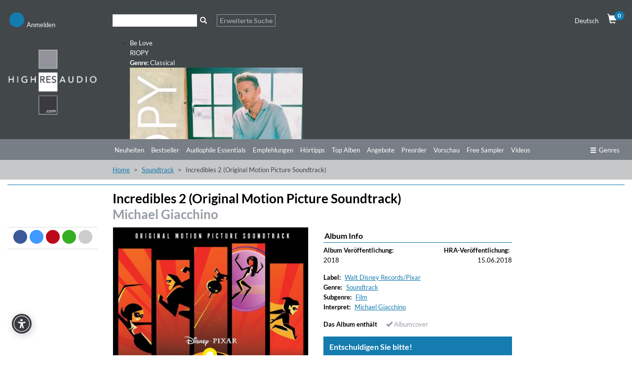

--- FILE ---
content_type: text/html; charset=UTF-8
request_url: https://preview.highresaudio.com/de/album/view/e8n29e/michael-giacchino-incredibles-2-original-motion-picture-soundtrack
body_size: 14853
content:
<!DOCTYPE html>
<html lang="de" itemscope itemtype="http://schema.org/Article">
<head>
<meta charset="UTF-8">
<meta name="viewport" content="width=device-width, initial-scale=1">
<link type="image/png" rel="shortcut icon"		sizes="16x16"	href="https://preview.highresaudio.com/img/favicon/16.png"  />
<link type="image/png" rel="shortcut icon"		sizes="32x32"	href="https://preview.highresaudio.com/img/favicon/32.png"  />
<link type="image/png" rel="apple-touch-icon"	sizes="57x57" 	href="https://preview.highresaudio.com/img/favicon/57.png"/>
<link type="image/png" rel="apple-touch-icon"	sizes="72x72" 	href="https://preview.highresaudio.com/img/favicon/72.png"/>
<link type="image/png" rel="apple-touch-icon"	sizes="114x114" href="https://preview.highresaudio.com/img/favicon/114.png"/>
<link type="image/png" rel="apple-touch-icon"	sizes="144x144" href="https://preview.highresaudio.com/img/favicon/144.png"/>
<link type="image/png" rel="apple-touch-icon"	sizes="76x76" 	href="https://preview.highresaudio.com/img/favicon/76.png"/>
<link type="image/png" rel="apple-touch-icon"	sizes="120x120" href="https://preview.highresaudio.com/img/favicon/120.png"/>
<link type="image/png" rel="apple-touch-icon"	sizes="152x152" href="https://preview.highresaudio.com/img/favicon/152.png"/>
<link type="image/png" rel="image_src"    		href="https://preview.highresaudio.com/img/favicon/152.png" />
<title>&quot;Incredibles 2 (Original Motion Picture Soundtrack)&quot;. Album von Michael Giacchino kaufen oder streamen | HIGHRESAUDIO</title>
<meta name="base" href="http://preview.highresaudio.com">
<meta name="robots" content="index, follow">
<meta name="page-topic" content="Audiophile Music, Highresolution Music">
<meta name="audience" content="Audiophiles, music lovers ">
<meta name="canonical" content="https://preview.highresaudio.com/de/album/view/e8n29e/michael-giacchino-incredibles-2-original-motion-picture-soundtrack">
<meta name="revisit-after" content="5 days">
<meta name="copyright" content="HIGHRESAUDIO UG">
<meta name="geo.region" content="DE-BE">
<meta name="geo.placename" content="Berlin">
<meta name="geo.position" content="52.529065052;13.337234013">
<meta name="ICBM" content="52.529065052, 13.337234013">
<meta property="og:site_name" content="HIGHRESAUDIO">
<meta property="og:country-name" content="Germany">
<meta property="article:publisher" content="https://www.facebook.com/highresaudio">
<meta property="article:author" content="https://www.facebook.com/highresaudio">
<meta name="twitter:site" content="@HIGHRESAUDIO">
<meta name="twitter:creator" content="@HIGHRESAUDIO">
<meta name="twitter:domain" content="https://preview.highresaudio.com">
<meta http-equi="X-FRAME-OPTIONS" content="SAMEORIGIN">
<meta name="description" content="From the Academy Award-winning team that brought you Finding Nemo comes the hilarious action-packed adventure about a family of undercover action heroes who, while trying to live the quiet suburban life, are forced into action to save the world! Directed by acclaimed filmmaker Brad Bird (The Iron Giant). ...
">
<meta property="og:url" content="https://preview.highresaudio.com/de/album/view/e8n29e/michael-giacchino-incredibles-2-original-motion-picture-soundtrack">
<meta name="og:url" content="https://preview.highresaudio.com/de/album/view/e8n29e/michael-giacchino-incredibles-2-original-motion-picture-soundtrack">
<meta property="og:image" content="https://storage.highresaudio.com/2018/06/14/7mcvot-incredible-master.jpg">
<meta name="og:image" content="https://storage.highresaudio.com/2018/06/14/7mcvot-incredible-master.jpg">
<meta property="og:type" content="music.album">
<meta name="og:type" content="music.album">
<meta property="og:title" content="Incredibles 2 (Original Motion Picture Soundtrack)">
<meta name="og:title" content="Incredibles 2 (Original Motion Picture Soundtrack)">
<meta property="og:description" content="From the Academy Award-winning team that brought you Finding Nemo comes the hilarious action-packed adventure about a family of undercover action heroes who, while trying to live the quiet suburban life, are forced into action to save the world! Directed by acclaimed filmmaker Brad Bird (The Iron Giant).">
<meta name="og:description" content="From the Academy Award-winning team that brought you Finding Nemo comes the hilarious action-packed adventure about a family of undercover action heroes who, while trying to live the quiet suburban life, are forced into action to save the world! Directed by acclaimed filmmaker Brad Bird (The Iron Giant).">
<meta name="twitter:card" content="Incredibles 2 (Original Motion Picture Soundtrack)">
<meta name="twitter:title" content="Incredibles 2 (Original Motion Picture Soundtrack)">
<meta name="twitter:description" content="From the Academy Award-winning team that brought you Finding Nemo comes the hilarious action-packed adventure about a family of undercover action heroes who, while trying to live the quiet suburban life,">
<meta name="twitter:image:src" content="https://storage.highresaudio.com/2018/06/14/7mcvot-incredible-master.jpg">
<meta property="product:price:currency" content="USD">
<meta property="og:upc" content="00050087394745">
<link href="/css/albumview.css?v=1727625880" rel="stylesheet">
<link href="/assets/96853f4a/css/bootstrap.css?v=1757341362" rel="stylesheet">
<link href="/assets/2275e02f/css/all.min.css?v=1757341344" rel="stylesheet">
<link href="/assets/6462a0dd/awesome-bootstrap-checkbox.css?v=1757341339" rel="stylesheet">
<link href="/lib/cookieconsent/cookieconsent.min.css?v=1726492353" rel="stylesheet">
<link href="/lib/hra-lib.css?v=1726492354" rel="stylesheet">
<link href="/css/site.css?v=1729429849" rel="stylesheet">
<link href="/lib/carousel/css/carousel.css?v=1726492353" rel="stylesheet">
<link href="/assets/2ee55ef4/css/smbar.css?v=1757340880" rel="stylesheet">
<link href="/assets/d9bb880e/autocomplete.css?v=1757341382" rel="stylesheet">
<script src="/assets/153da208/jquery.js?v=1757341125"></script>
<script src="/assets/f725d570/yii.js?v=1757341589"></script>
<script src="/lib/lazysizes.min.js?v=1726492355"></script>
<script src="/lib/Magnific-Popup-master/jquery.magnific-popup.min.js?v=1726492352"></script>
<script src="/lib/cookieconsent/cookieconsent.min.js?v=1726492353"></script>
<script src="/lib/hra-lib.js?v=1726492354"></script>
<script src="/js/section.js?v=1726492352"></script>
<script src="/js/navi.js?v=1726492351"></script>
<script src="/js/shop.js?v=1726492352"></script>
<script src="/js/site.js?v=1732723649"></script>
<script src="/lib/carousel/js/jquery.jcarousel-core.min.js?v=1726492353"></script>
<script src="/lib/carousel/js/jquery.jcarousel-control.min.js?v=1726492353"></script>
<script src="/lib/carousel/js/jquery.jcarousel-autoscroll.min.js?v=1726492353"></script>
<script src="/lib/carousel/js/jquery.touchwipe.min.js?v=1726492353"></script>
<script src="/lib/carousel/js/carousel.js?v=1726492353"></script>
<script>function getWebUrl(){return "https://preview.highresaudio.com/de";}</script></head>
<body>

<!-- NAVTOP -->
<div id="wrap-rownavtop" class="wrap-rownavtop wrap-container" >
<div class="container"><!-- CONTAINER -->

<div id="row-navtop" class="row" role="navigation" >
	<div class="col-xs-6 col-sm-3 col-md-2" >

	<ul id="menu-login" class="nav nav-bar nav"><li><a href="/de/user/login" class="bulletNav" id="bullet-login"  title="Anmelden"><span class="bulletIcon" aria-hidden="true"><i class="fa fa-user" aria-hidden="true"></i></span><span class="bulletLabel" aria-hidden="true">Anmelden</span></a></li>
<li><a href="/de/search" class="bulletNav" id="bullet-search"  title="Suche"><span class="bulletIcon" aria-hidden="true"><i class="fa fa-search" aria-hidden="true"></i></span><span class="bulletLabel" aria-hidden="true">Suche</span></a></li></ul>
	</div>
	<div class="col-xs-1 col-sm-5 col-md-8" id="col-searchtop">
		<div id="wrap-searchtop">
        <form id="quicksearch-form" action="/de/search" method="get">    <div class="input-group">

        <div><input type="text" id="qsterm" class="form-control" name="term" value="" aria-label="Suche"></div>        <span class="input-group-btn ">
            <button id="btn-searchtop" class="btn btn-default searchbtn" type="submit" aria-label="Suche"><span class="glyphicon glyphicon-search" aria-hidden="true"></span></button>
        </span>
        <span class="input-group-btn ">
            <a href="/de/search" class="btn btn-advsearch ">Erweiterte Suche</a>
        </span>

    </div><!-- /input-group -->
</form></div>	</div>
	<div class="col-xs-6 col-sm-4 col-md-2 text-right" >
	<div class="row">

		<div class="col-xs-12 col-service " >
			<div id="langselect" >
				<a href="#" data-toggle="dropdown" class="dropdown-toggle">Deutsch <i class="fa fa-caret-down"></i></a>
				<ul id="w0" class="dropdown-menu"><li><a href="/en/album/view/e8n29e/michael-giacchino-incredibles-2-original-motion-picture-soundtrack" tabindex="-1">Englisch</a></li></ul>			</div>
			<a href="/de/shop/cart" id="btn-cart"  ><span class="glyphicon glyphicon-shopping-cart" aria-hidden="true"></span><span class="badge" id="cart-pcnt">0</span></a>
		</div>


	</div>
	</div>
</div>

</div><!-- /CONTAINER -->
</div>
<!-- /NAVTOP -->


<!-- HEADERMAIN -->
<header id="wrap-headermain"  class="wrap-container" >
<div class="container"><!-- CONTAINER -->

<div class="row">
	<div class="col-xs-12 col-sm-3 col-md-2">
		<a href="/de/site/index" aria-label="Start page"><img  width="220" height="164"  loading="lazy" src="/img/logo/logo-hra.png" alt="Logo HIGHRESAUDIO.com" id="logohra" class="img-responsive" aria-label="Logo HIGHRESAUDIO.com"/></a>
	</div>
	<div class="col-xs-12 col-sm-9 col-md-10">
		<div class="row section-slimgap">
		<div class="jcarousel-wrapper">
<div class="jcarousel">
<ul>
	<li >
	<a href="/de/album/view/dpaqdf/riopy-be-love">
	<div class="info">
		<div class="infoCont">
			<span class="title">Be Love</span><br>
			<span class="artist">RIOPY</span><br>
			<span class="genre"><strong>Genre:</strong> Classical</span>
		</div>
	</div>
	<img src="https://storage.highresaudio.com/web/imgcache/2db927129cfdcf7e724be6621cbc2a56/dpaqdf-belove-preview-m3_350x350.jpg" alt="Be Love" width="350" height="350"/>
	</a>
	</li>
	<li >
	<a href="/de/album/view/swv2fo/zachary-wilder-rob-mounsey-brooklyn-suite">
	<div class="info">
		<div class="infoCont">
			<span class="title">Brooklyn Suite</span><br>
			<span class="artist">Zachary Wilder & Rob Mounsey</span><br>
			<span class="genre"><strong>Genre:</strong> Classical</span>
		</div>
	</div>
	<img src="https://storage.highresaudio.com/web/imgcache/0ba6f780ba2b1d762ef306ef8fa99545/swv2fo-brooklynsu-preview-m3_350x350.jpg" alt="Brooklyn Suite" width="350" height="350"/>
	</a>
	</li>
	<li >
	<a href="/de/album/view/85hcb4/eldbjorg-hemsing-norwegian-string-quintet-tim-allhoff-colors-of-bach">
	<div class="info">
		<div class="infoCont">
			<span class="title">Colors of Bach</span><br>
			<span class="artist">Eldbjørg Hemsing, Norwegian String Quintet & Tim Allhoff</span><br>
			<span class="genre"><strong>Genre:</strong> Classical</span>
		</div>
	</div>
	<img src="https://storage.highresaudio.com/web/imgcache/0ba6f780ba2b1d762ef306ef8fa99545/85hcb4-colorsofba-preview-m3_350x350.jpg" alt="Colors of Bach" width="350" height="350"/>
	</a>
	</li>
	<li >
	<a href="/de/album/view/43gtxx/joe-magnarelli-decidedly-so">
	<div class="info">
		<div class="infoCont">
			<span class="title">Decidedly So</span><br>
			<span class="artist">Joe Magnarelli</span><br>
			<span class="genre"><strong>Genre:</strong> Jazz</span>
		</div>
	</div>
	<img src="https://storage.highresaudio.com/web/imgcache/0ba6f780ba2b1d762ef306ef8fa99545/43gtxx-decidedlys-preview-m3_350x350.jpg" alt="Decidedly So" width="350" height="350"/>
	</a>
	</li>
	<li >
	<a href="/de/album/view/xhof4e/craig-taborn-tomeka-reid-ches-smith-dream-archives">
	<div class="info">
		<div class="infoCont">
			<span class="title">Dream Archives</span><br>
			<span class="artist">Craig Taborn, Tomeka Reid, Ches Smith</span><br>
			<span class="genre"><strong>Genre:</strong> Jazz</span>
		</div>
	</div>
	<img src="https://storage.highresaudio.com/web/imgcache/8c016cb13bafb9504fae8a74da681ad6/xhof4e-dreamarchi-preview-m3_350x350.jpg" alt="Dream Archives" width="350" height="350"/>
	</a>
	</li>
	<li >
	<a href="/de/album/view/qvda67/bigband-of-the-deutsche-oper-berlin-feat-bire-li-lagre-ne-mathilde-vendramin-thomas-pigor-manfred-honetschla-ger-jazz-de-paris">
	<div class="info">
		<div class="infoCont">
			<span class="title">Jazz de Paris</span><br>
			<span class="artist">Bigband Of The Deutsche Oper Berlin feat. Biréli Lagrène, Mathilde Vendramin, Thomas Pigor & Manfred Honetschläger</span><br>
			<span class="genre"><strong>Genre:</strong> Jazz</span>
		</div>
	</div>
	<img src="https://storage.highresaudio.com/web/imgcache/2db927129cfdcf7e724be6621cbc2a56/qvda67-jazzdepari-preview-m3_350x350.jpg" alt="Jazz de Paris" width="350" height="350"/>
	</a>
	</li>
	<li >
	<a href="/de/album/view/7mqo84/xiayin-wang-peter-dixon-bbc-philharmonic-orchestra-john-wilson-macdowell-orchestral-works-vol-2">
	<div class="info">
		<div class="infoCont">
			<span class="title">MacDowell: Orchestral Works Vol. 2</span><br>
			<span class="artist">Xiayin Wang, Peter Dixon, BBC Philharmonic Orchestra & John Wilson</span><br>
			<span class="genre"><strong>Genre:</strong> Classical</span>
		</div>
	</div>
	<img src="https://storage.highresaudio.com/web/imgcache/0ba6f780ba2b1d762ef306ef8fa99545/7mqo84-macdowello-preview-m3_350x350.jpg" alt="MacDowell: Orchestral Works Vol. 2" width="350" height="350"/>
	</a>
	</li>
	<li >
	<a href="/de/album/view/c7iu4t/the-james-hunter-six-off-the-fence">
	<div class="info">
		<div class="infoCont">
			<span class="title">Off The Fence</span><br>
			<span class="artist">The James Hunter Six</span><br>
			<span class="genre"><strong>Genre:</strong> R&B</span>
		</div>
	</div>
	<img src="https://storage.highresaudio.com/web/imgcache/8c016cb13bafb9504fae8a74da681ad6/c7iu4t-offthefenc-preview-m3_350x350.jpg" alt="Off The Fence" width="350" height="350"/>
	</a>
	</li>
	<li >
	<a href="/de/album/view/yzfbxf/soen-reliance">
	<div class="info">
		<div class="infoCont">
			<span class="title">Reliance</span><br>
			<span class="artist">Soen</span><br>
			<span class="genre"><strong>Genre:</strong> Rock</span>
		</div>
	</div>
	<img src="https://storage.highresaudio.com/web/imgcache/2db927129cfdcf7e724be6621cbc2a56/yzfbxf-reliance-preview-m3_350x350.jpg" alt="Reliance" width="350" height="350"/>
	</a>
	</li>
	<li >
	<a href="/de/album/view/jstz7v/paul-ricci-the-path">
	<div class="info">
		<div class="infoCont">
			<span class="title">The Path</span><br>
			<span class="artist">Paul Ricci</span><br>
			<span class="genre"><strong>Genre:</strong> Jazz</span>
		</div>
	</div>
	<img src="https://storage.highresaudio.com/web/imgcache/0ba6f780ba2b1d762ef306ef8fa99545/jstz7v-thepath-preview-m3_350x350.jpg" alt="The Path" width="350" height="350"/>
	</a>
	</li>
</ul>
</div>
<a href="#" class="jcarousel-control-prev"><i class="fa fa-chevron-left" ></i><span class="sr-only" aria-hidden="true">Zurück</span></a>
<a href="#" class="jcarousel-control-next"><i class="fa fa-chevron-right"></i><span class="sr-only" aria-hidden="true">Weiter</span></a>
</div>
    </div>
	</div>

</div>


</div><!-- /CONTAINER -->
</header>
<!-- /HEADERMAIN -->


<!-- MAINMENU -->
<div id="wrap-rownavmain" class="wrap-container">
<div class="container"><!-- CONTAINER -->
<div class="row"  ><!-- NAVMAIN -->


	<div class="col-xs-12  ">
        <div class="row">
			<div class="col-xs-5 col-sm-3 col-md-2"></div>
			<div class="col-xs-12 col-sm-9 col-md-10">
			<div id="nav-main-wrap">
			<ul id="nav-main" class="nav nav-bar nav-main"></ul>									<ul id="nav-main" class="nav nav-bar nav-main"><li><a href="/de/new-releases">Neuheiten</a></li><li><a href="/de/bestsellers">Bestseller</a></li><li><a href="/de/audiophile-essentials">Audiophile Essentials</a></li><li><a href="/de/recommendations">Empfehlungen</a></li><li><a href="/de/listening-tips">Hörtipps</a></li><li><a href="/de/top-albums">Top Alben</a></li><li><a href="/de/offers">Angebote</a></li><li><a href="/de/preorder">Preorder</a></li><li><a href="/de/preview">Vorschau</a></li><li><a href="/de/free-sampler">Free Sampler</a></li><li><a href="/de/videos">Videos</a></li></ul>			<a href="#" id="btn-moregenre" class="btn-nav pull-right" ><i class="fa fa-ellipsis-h" aria-hidden="true" aria-label="mehr"></i></a>
			<a href="#" id="btn-genre" class="btn-nav pull-right" ><span class="glyphicon glyphicon-menu-hamburger" aria-hidden="true"></span>Genres</a>
			</div>
			<div class="clearfix"></div>
			</div>
        </div>
        </div>

 </div><!-- /NAVMAIN -->
</div><!-- /CONTAINER -->
</div>
<!-- /MAINMENU -->

<!-- MENUGENRE -->
<div class="wrap-container wrap-rownavgenre">
<div class="container"><!-- CONTAINER -->

<div id="row-navgenre" class="row"  ><!-- GENRE MENU -->
	<div class="col-xs-3  col-sm-3  col-lg-2">
		<p class="descr"><a href="/de/genre"><i class="fa fa-chevron-right"></i> Alle Genres ansehen</a></p>
	</div>
	<div class="col-xs-9  col-sm-9  col-lg-10">
        <a href="#" id="btn-genre-close" class="btn-nav pull-right"><span class="glyphicon glyphicon-remove" aria-hidden="true"></span>schließen</a>
	</div>


	<div class="col-xs-12">
		<ul id="nav-genre" >
				<!-- Genre -->
		<li>
			<div class="col-xs-12  col-sm-2  col-lg-2 col-gmain">
				<a href="/de/genre/Alternative" class="gmain">Alternative</a>
			</div>
			<div class="col-xs-12  col-sm-10  col-lg-10 col-gsub">
				<ul id="w1" class="nav nav-bar nav-genresub nav"><li><a href="/de/genre/Alternative/Grunge">Grunge</a></li>
<li><a href="/de/genre/Alternative/Indie+Rock">Indie Rock</a></li>
<li><a href="/de/genre/Alternative/New+Wave">New Wave</a></li></ul>			</div>
		</li>



		<!-- /Genre -->
				<!-- Genre -->
		<li>
			<div class="col-xs-12  col-sm-2  col-lg-2 col-gmain">
				<a href="/de/genre/Ambiente" class="gmain">Ambiente</a>
			</div>
			<div class="col-xs-12  col-sm-10  col-lg-10 col-gsub">
				<ul id="w2" class="nav nav-bar nav-genresub nav"><li><a href="/de/genre/Ambiente/Ambient+dub">Ambient dub</a></li>
<li><a href="/de/genre/Ambiente/Chill+Out">Chill Out</a></li>
<li><a href="/de/genre/Ambiente/Dark+ambient">Dark ambient</a></li>
<li><a href="/de/genre/Ambiente/Easy+Listening">Easy Listening</a></li>
<li><a href="/de/genre/Ambiente/Electronic+music">Electronic music</a></li>
<li><a href="/de/genre/Ambiente/Meditation+Music">Meditation Music</a></li></ul>			</div>
		</li>



		<!-- /Genre -->
				<!-- Genre -->
		<li>
			<div class="col-xs-12  col-sm-2  col-lg-2 col-gmain">
				<a href="/de/genre/Blues" class="gmain">Blues</a>
			</div>
			<div class="col-xs-12  col-sm-10  col-lg-10 col-gsub">
				<ul id="w3" class="nav nav-bar nav-genresub nav"><li><a href="/de/genre/Blues/Acoustic+Blues">Acoustic Blues</a></li>
<li><a href="/de/genre/Blues/Bluesy+Rock">Bluesy Rock</a></li>
<li><a href="/de/genre/Blues/Classic+Blues">Classic Blues</a></li>
<li><a href="/de/genre/Blues/Contemporary+Blues">Contemporary Blues</a></li>
<li><a href="/de/genre/Blues/Country+Blues">Country Blues</a></li>
<li><a href="/de/genre/Blues/Delta+Blues">Delta Blues</a></li>
<li><a href="/de/genre/Blues/Electric+Blues">Electric Blues</a></li></ul>			</div>
		</li>



		<!-- /Genre -->
				<!-- Genre -->
		<li>
			<div class="col-xs-12  col-sm-2  col-lg-2 col-gmain">
				<a href="/de/genre/Classical" class="gmain">Classical</a>
			</div>
			<div class="col-xs-12  col-sm-10  col-lg-10 col-gsub">
				<ul id="w4" class="nav nav-bar nav-genresub nav"><li><a href="/de/genre/Classical/Avant-Garde">Avant-Garde</a></li>
<li><a href="/de/genre/Classical/Ballet">Ballet</a></li>
<li><a href="/de/genre/Classical/Baroque">Baroque</a></li>
<li><a href="/de/genre/Classical/Chamber+Music">Chamber Music</a></li>
<li><a href="/de/genre/Classical/Chant">Chant</a></li>
<li><a href="/de/genre/Classical/Choral">Choral</a></li>
<li><a href="/de/genre/Classical/Classical+Crossover">Classical Crossover</a></li>
<li><a href="/de/genre/Classical/Concertos">Concertos</a></li>
<li><a href="/de/genre/Classical/Early+Music">Early Music</a></li>
<li><a href="/de/genre/Classical/Impressionist">Impressionist</a></li>
<li><a href="/de/genre/Classical/Instrumental">Instrumental</a></li>
<li><a href="/de/genre/Classical/Medieval">Medieval</a></li>
<li><a href="/de/genre/Classical/Minimalism">Minimalism</a></li>
<li><a href="/de/genre/Classical/Modern+Composition">Modern Composition</a></li>
<li><a href="/de/genre/Classical/Opera">Opera</a></li>
<li><a href="/de/genre/Classical/Orchestral">Orchestral</a></li>
<li><a href="/de/genre/Classical/Renaissance">Renaissance</a></li>
<li><a href="/de/genre/Classical/Romantic">Romantic</a></li>
<li><a href="/de/genre/Classical/Vocal">Vocal</a></li></ul>			</div>
		</li>



		<!-- /Genre -->
				<!-- Genre -->
		<li>
			<div class="col-xs-12  col-sm-2  col-lg-2 col-gmain">
				<a href="/de/genre/Country" class="gmain">Country</a>
			</div>
			<div class="col-xs-12  col-sm-10  col-lg-10 col-gsub">
				<ul id="w5" class="nav nav-bar nav-genresub nav"><li><a href="/de/genre/Country/Alternative+Country">Alternative Country</a></li>
<li><a href="/de/genre/Country/Bluegrass">Bluegrass</a></li>
<li><a href="/de/genre/Country/Contemporary+Bluegrass">Contemporary Bluegrass</a></li>
<li><a href="/de/genre/Country/Contemporary+Country">Contemporary Country</a></li>
<li><a href="/de/genre/Country/Country+Folk">Country Folk</a></li>
<li><a href="/de/genre/Country/Country+Pop">Country Pop</a></li>
<li><a href="/de/genre/Country/Honky+Tonk">Honky Tonk</a></li>
<li><a href="/de/genre/Country/Traditional+Bluegrass">Traditional Bluegrass</a></li>
<li><a href="/de/genre/Country/Traditional+Country">Traditional Country</a></li></ul>			</div>
		</li>



		<!-- /Genre -->
				<!-- Genre -->
		<li>
			<div class="col-xs-12  col-sm-2  col-lg-2 col-gmain">
				<a href="/de/genre/Dance" class="gmain">Dance</a>
			</div>
			<div class="col-xs-12  col-sm-10  col-lg-10 col-gsub">
				<ul id="w6" class="nav nav-bar nav-genresub nav"><li><a href="/de/genre/Dance/Breakbeat">Breakbeat</a></li>
<li><a href="/de/genre/Dance/Techno">Techno</a></li>
<li><a href="/de/genre/Dance/Trance">Trance</a></li></ul>			</div>
		</li>



		<!-- /Genre -->
				<!-- Genre -->
		<li>
			<div class="col-xs-12  col-sm-2  col-lg-2 col-gmain">
				<a href="/de/genre/Easy+Listening" class="gmain">Easy Listening</a>
			</div>
			<div class="col-xs-12  col-sm-10  col-lg-10 col-gsub">
				<ul id="w7" class="nav nav-bar nav-genresub nav"><li><a href="/de/genre/Easy+Listening/Lounge">Lounge</a></li>
<li><a href="/de/genre/Easy+Listening/Meditation+Musik">Meditation Musik</a></li>
<li><a href="/de/genre/Easy+Listening/New+Age">New Age</a></li>
<li><a href="/de/genre/Easy+Listening/Soundscapes">Soundscapes</a></li>
<li><a href="/de/genre/Easy+Listening/Swing">Swing</a></li></ul>			</div>
		</li>



		<!-- /Genre -->
				<!-- Genre -->
		<li>
			<div class="col-xs-12  col-sm-2  col-lg-2 col-gmain">
				<a href="/de/genre/Electronic" class="gmain">Electronic</a>
			</div>
			<div class="col-xs-12  col-sm-10  col-lg-10 col-gsub">
				<ul id="w8" class="nav nav-bar nav-genresub nav"><li><a href="/de/genre/Electronic/Ambient">Ambient</a></li>
<li><a href="/de/genre/Electronic/Downtempo">Downtempo</a></li>
<li><a href="/de/genre/Electronic/Electro-Pop">Electro-Pop</a></li>
<li><a href="/de/genre/Electronic/Electronica">Electronica</a></li>
<li><a href="/de/genre/Electronic/Experimental">Experimental</a></li></ul>			</div>
		</li>



		<!-- /Genre -->
				<!-- Genre -->
		<li>
			<div class="col-xs-12  col-sm-2  col-lg-2 col-gmain">
				<a href="/de/genre/Film+and+TV+Music" class="gmain">Film and TV Music</a>
			</div>
			<div class="col-xs-12  col-sm-10  col-lg-10 col-gsub">
				<ul id="w9" class="nav nav-bar nav-genresub nav"><li><a href="/de/genre/Film+and+TV+Music/Classical">Classical</a></li>
<li><a href="/de/genre/Film+and+TV+Music/Dramas">Dramas</a></li>
<li><a href="/de/genre/Film+and+TV+Music/Romance">Romance</a></li></ul>			</div>
		</li>



		<!-- /Genre -->
				<!-- Genre -->
		<li>
			<div class="col-xs-12  col-sm-2  col-lg-2 col-gmain">
				<a href="/de/genre/Folk" class="gmain">Folk</a>
			</div>
			<div class="col-xs-12  col-sm-10  col-lg-10 col-gsub">
				<ul id="w10" class="nav nav-bar nav-genresub nav"><li><a href="/de/genre/Folk/Folk+Rock">Folk Rock</a></li>
<li><a href="/de/genre/Folk/Instrumental">Instrumental</a></li>
<li><a href="/de/genre/Folk/Traditional+Folk">Traditional Folk</a></li>
<li><a href="/de/genre/Folk/Vocal">Vocal</a></li></ul>			</div>
		</li>



		<!-- /Genre -->
				<!-- Genre -->
		<li>
			<div class="col-xs-12  col-sm-2  col-lg-2 col-gmain">
				<a href="/de/genre/Guitar" class="gmain">Guitar</a>
			</div>
			<div class="col-xs-12  col-sm-10  col-lg-10 col-gsub">
				<ul id="w11" class="nav nav-bar nav-genresub nav"><li><a href="/de/genre/Guitar/Blues">Blues</a></li>
<li><a href="/de/genre/Guitar/Classical+Guitar">Classical Guitar</a></li>
<li><a href="/de/genre/Guitar/Experimental">Experimental</a></li>
<li><a href="/de/genre/Guitar/Fingerstyle">Fingerstyle</a></li>
<li><a href="/de/genre/Guitar/Folk">Folk</a></li>
<li><a href="/de/genre/Guitar/Jazz">Jazz</a></li>
<li><a href="/de/genre/Guitar/Rock">Rock</a></li></ul>			</div>
		</li>



		<!-- /Genre -->
				<!-- Genre -->
		<li>
			<div class="col-xs-12  col-sm-2  col-lg-2 col-gmain">
				<a href="/de/genre/Hip-Hop" class="gmain">Hip-Hop</a>
			</div>
			<div class="col-xs-12  col-sm-10  col-lg-10 col-gsub">
				<ul id="w12" class="nav nav-bar nav-genresub nav"><li><a href="/de/genre/Hip-Hop/Alternative">Alternative</a></li>
<li><a href="/de/genre/Hip-Hop/Alternative+Rap">Alternative Rap</a></li>
<li><a href="/de/genre/Hip-Hop/Hip-Hop">Hip-Hop</a></li>
<li><a href="/de/genre/Hip-Hop/Rap">Rap</a></li></ul>			</div>
		</li>



		<!-- /Genre -->
				<!-- Genre -->
		<li>
			<div class="col-xs-12  col-sm-2  col-lg-2 col-gmain">
				<a href="/de/genre/Instrumental" class="gmain">Instrumental</a>
			</div>
			<div class="col-xs-12  col-sm-10  col-lg-10 col-gsub">
				<ul id="w13" class="nav nav-bar nav-genresub nav"><li><a href="/de/genre/Instrumental/Blues">Blues</a></li>
<li><a href="/de/genre/Instrumental/Folk">Folk</a></li>
<li><a href="/de/genre/Instrumental/Piano">Piano</a></li>
<li><a href="/de/genre/Instrumental/Pop">Pop</a></li></ul>			</div>
		</li>



		<!-- /Genre -->
				<!-- Genre -->
		<li>
			<div class="col-xs-12  col-sm-2  col-lg-2 col-gmain">
				<a href="/de/genre/Jazz" class="gmain">Jazz</a>
			</div>
			<div class="col-xs-12  col-sm-10  col-lg-10 col-gsub">
				<ul id="w14" class="nav nav-bar nav-genresub nav"><li><a href="/de/genre/Jazz/Acid+Jazz">Acid Jazz</a></li>
<li><a href="/de/genre/Jazz/Avantgarde+Jazz">Avantgarde Jazz</a></li>
<li><a href="/de/genre/Jazz/Bebop">Bebop</a></li>
<li><a href="/de/genre/Jazz/Big+Band">Big Band</a></li>
<li><a href="/de/genre/Jazz/Contemporary+Jazz">Contemporary Jazz</a></li>
<li><a href="/de/genre/Jazz/Cool">Cool</a></li>
<li><a href="/de/genre/Jazz/Crossover+Jazz">Crossover Jazz</a></li>
<li><a href="/de/genre/Jazz/Free+Jazz">Free Jazz</a></li>
<li><a href="/de/genre/Jazz/Fusion">Fusion</a></li>
<li><a href="/de/genre/Jazz/Hard+Bop">Hard Bop</a></li>
<li><a href="/de/genre/Jazz/Jazz+Blues">Jazz Blues</a></li>
<li><a href="/de/genre/Jazz/Latin+Jazz">Latin Jazz</a></li>
<li><a href="/de/genre/Jazz/Mainstream+Jazz">Mainstream Jazz</a></li>
<li><a href="/de/genre/Jazz/Modern+Jazz">Modern Jazz</a></li>
<li><a href="/de/genre/Jazz/Nu+Jazz">Nu Jazz</a></li>
<li><a href="/de/genre/Jazz/Ragtime">Ragtime</a></li>
<li><a href="/de/genre/Jazz/Smooth+Jazz">Smooth Jazz</a></li>
<li><a href="/de/genre/Jazz/Trad+Jazz">Trad Jazz</a></li>
<li><a href="/de/genre/Jazz/Vocal">Vocal</a></li></ul>			</div>
		</li>



		<!-- /Genre -->
				<!-- Genre -->
		<li>
			<div class="col-xs-12  col-sm-2  col-lg-2 col-gmain">
				<a href="/de/genre/Latin" class="gmain">Latin</a>
			</div>
			<div class="col-xs-12  col-sm-10  col-lg-10 col-gsub">
				<ul id="w15" class="nav nav-bar nav-genresub nav"><li><a href="/de/genre/Latin/Alternativo+%26+Rock+Latino">Alternativo &amp; Rock Latino</a></li>
<li><a href="/de/genre/Latin/Bossa+Nova">Bossa Nova</a></li>
<li><a href="/de/genre/Latin/Contemporary+Latin">Contemporary Latin</a></li>
<li><a href="/de/genre/Latin/Latin+Jazz">Latin Jazz</a></li>
<li><a href="/de/genre/Latin/Pop+Latino">Pop Latino</a></li>
<li><a href="/de/genre/Latin/Salsa">Salsa</a></li>
<li><a href="/de/genre/Latin/Tango">Tango</a></li></ul>			</div>
		</li>



		<!-- /Genre -->
				<!-- Genre -->
		<li>
			<div class="col-xs-12  col-sm-2  col-lg-2 col-gmain">
				<a href="/de/genre/Lounge" class="gmain">Lounge</a>
			</div>
			<div class="col-xs-12  col-sm-10  col-lg-10 col-gsub">
				<ul id="w16" class="nav nav-bar nav-genresub nav"><li><a href="/de/genre/Lounge/Chillout">Chillout</a></li>
<li><a href="/de/genre/Lounge/Nu-Jazz">Nu-Jazz</a></li>
<li><a href="/de/genre/Lounge/Trip+Hop">Trip Hop</a></li></ul>			</div>
		</li>



		<!-- /Genre -->
				<!-- Genre -->
		<li>
			<div class="col-xs-12  col-sm-2  col-lg-2 col-gmain">
				<a href="/de/genre/New+Age" class="gmain">New Age</a>
			</div>
			<div class="col-xs-12  col-sm-10  col-lg-10 col-gsub">
				<ul id="w17" class="nav nav-bar nav-genresub nav"><li><a href="/de/genre/New+Age/Healing">Healing</a></li>
<li><a href="/de/genre/New+Age/Meditation">Meditation</a></li>
<li><a href="/de/genre/New+Age/Nature">Nature</a></li>
<li><a href="/de/genre/New+Age/Relaxation">Relaxation</a></li></ul>			</div>
		</li>



		<!-- /Genre -->
				<!-- Genre -->
		<li>
			<div class="col-xs-12  col-sm-2  col-lg-2 col-gmain">
				<a href="/de/genre/Pop" class="gmain">Pop</a>
			</div>
			<div class="col-xs-12  col-sm-10  col-lg-10 col-gsub">
				<ul id="w18" class="nav nav-bar nav-genresub nav"><li><a href="/de/genre/Pop/Adult+Contemporary">Adult Contemporary</a></li>
<li><a href="/de/genre/Pop/Britpop">Britpop</a></li>
<li><a href="/de/genre/Pop/New+Wave">New Wave</a></li>
<li><a href="/de/genre/Pop/Pop+Rock">Pop Rock</a></li>
<li><a href="/de/genre/Pop/Soft+Rock">Soft Rock</a></li></ul>			</div>
		</li>



		<!-- /Genre -->
				<!-- Genre -->
		<li>
			<div class="col-xs-12  col-sm-2  col-lg-2 col-gmain">
				<a href="/de/genre/R%26B" class="gmain">R&B</a>
			</div>
			<div class="col-xs-12  col-sm-10  col-lg-10 col-gsub">
				<ul id="w19" class="nav nav-bar nav-genresub nav"><li><a href="/de/genre/R%26B/Classic+Soul">Classic Soul</a></li>
<li><a href="/de/genre/R%26B/Contemporary">Contemporary</a></li>
<li><a href="/de/genre/R%26B/Funk">Funk</a></li>
<li><a href="/de/genre/R%26B/Hip+Hop+Soul">Hip Hop Soul</a></li>
<li><a href="/de/genre/R%26B/Motown">Motown</a></li>
<li><a href="/de/genre/R%26B/Soul">Soul</a></li></ul>			</div>
		</li>



		<!-- /Genre -->
				<!-- Genre -->
		<li>
			<div class="col-xs-12  col-sm-2  col-lg-2 col-gmain">
				<a href="/de/genre/Rap" class="gmain">Rap</a>
			</div>
			<div class="col-xs-12  col-sm-10  col-lg-10 col-gsub">
				<ul id="w20" class="nav nav-bar nav-genresub nav"><li><a href="/de/genre/Rap/Pop+Rap">Pop Rap</a></li>
<li><a href="/de/genre/Rap/Rap+Rock">Rap Rock</a></li></ul>			</div>
		</li>



		<!-- /Genre -->
				<!-- Genre -->
		<li>
			<div class="col-xs-12  col-sm-2  col-lg-2 col-gmain">
				<a href="/de/genre/Rock" class="gmain">Rock</a>
			</div>
			<div class="col-xs-12  col-sm-10  col-lg-10 col-gsub">
				<ul id="w21" class="nav nav-bar nav-genresub nav"><li><a href="/de/genre/Rock/Adult+Alternative">Adult Alternative</a></li>
<li><a href="/de/genre/Rock/American+Trad+Rock">American Trad Rock</a></li>
<li><a href="/de/genre/Rock/Blues-Rock">Blues-Rock</a></li>
<li><a href="/de/genre/Rock/Classic+Rock">Classic Rock</a></li>
<li><a href="/de/genre/Rock/Hard+Rock">Hard Rock</a></li>
<li><a href="/de/genre/Rock/Metal">Metal</a></li>
<li><a href="/de/genre/Rock/Moderner+Rock">Moderner Rock</a></li>
<li><a href="/de/genre/Rock/Singer">Singer</a></li>
<li><a href="/de/genre/Rock/Southern+Rock">Southern Rock</a></li></ul>			</div>
		</li>



		<!-- /Genre -->
				<!-- Genre -->
		<li>
			<div class="col-xs-12  col-sm-2  col-lg-2 col-gmain">
				<a href="/de/genre/Songwriter" class="gmain">Songwriter</a>
			</div>
			<div class="col-xs-12  col-sm-10  col-lg-10 col-gsub">
				<ul id="w22" class="nav nav-bar nav-genresub nav"><li><a href="/de/genre/Songwriter/Alternative+Folk">Alternative Folk</a></li>
<li><a href="/de/genre/Songwriter/Contemporary">Contemporary</a></li>
<li><a href="/de/genre/Songwriter/Contemporary+Folk">Contemporary Folk</a></li>
<li><a href="/de/genre/Songwriter/Folk-Rock">Folk-Rock</a></li>
<li><a href="/de/genre/Songwriter/New+Acoustic">New Acoustic</a></li></ul>			</div>
		</li>



		<!-- /Genre -->
				<!-- Genre -->
		<li>
			<div class="col-xs-12  col-sm-2  col-lg-2 col-gmain">
				<a href="/de/genre/Soundtrack" class="gmain">Soundtrack</a>
			</div>
			<div class="col-xs-12  col-sm-10  col-lg-10 col-gsub">
				<ul id="w23" class="nav nav-bar nav-genresub nav"><li><a href="/de/genre/Soundtrack/Film">Film</a></li>
<li><a href="/de/genre/Soundtrack/Music">Music</a></li>
<li><a href="/de/genre/Soundtrack/Musicals">Musicals</a></li>
<li><a href="/de/genre/Soundtrack/Original+Score">Original Score</a></li>
<li><a href="/de/genre/Soundtrack/Soundtrack">Soundtrack</a></li>
<li><a href="/de/genre/Soundtrack/TV">TV</a></li></ul>			</div>
		</li>



		<!-- /Genre -->
				<!-- Genre -->
		<li>
			<div class="col-xs-12  col-sm-2  col-lg-2 col-gmain">
				<a href="/de/genre/Spoken+Word" class="gmain">Spoken Word</a>
			</div>
			<div class="col-xs-12  col-sm-10  col-lg-10 col-gsub">
				<ul id="w24" class="nav nav-bar nav-genresub nav"></ul>			</div>
		</li>



		<!-- /Genre -->
				<!-- Genre -->
		<li>
			<div class="col-xs-12  col-sm-2  col-lg-2 col-gmain">
				<a href="/de/genre/Vocal" class="gmain">Vocal</a>
			</div>
			<div class="col-xs-12  col-sm-10  col-lg-10 col-gsub">
				<ul id="w25" class="nav nav-bar nav-genresub nav"><li><a href="/de/genre/Vocal/Cappella">Cappella</a></li>
<li><a href="/de/genre/Vocal/Choral">Choral</a></li>
<li><a href="/de/genre/Vocal/Classical">Classical</a></li>
<li><a href="/de/genre/Vocal/Jazz">Jazz</a></li>
<li><a href="/de/genre/Vocal/Opera">Opera</a></li>
<li><a href="/de/genre/Vocal/Pop+Rock">Pop Rock</a></li>
<li><a href="/de/genre/Vocal/Sacred">Sacred</a></li>
<li><a href="/de/genre/Vocal/Standards">Standards</a></li>
<li><a href="/de/genre/Vocal/Traditional+Pop">Traditional Pop</a></li>
<li><a href="/de/genre/Vocal/Vocal+Jazz">Vocal Jazz</a></li>
<li><a href="/de/genre/Vocal/Vocal+Pop">Vocal Pop</a></li></ul>			</div>
		</li>



		<!-- /Genre -->
				<!-- Genre -->
		<li>
			<div class="col-xs-12  col-sm-2  col-lg-2 col-gmain">
				<a href="/de/genre/World+Music" class="gmain">World Music</a>
			</div>
			<div class="col-xs-12  col-sm-10  col-lg-10 col-gsub">
				<ul id="w26" class="nav nav-bar nav-genresub nav"><li><a href="/de/genre/World+Music/Africa">Africa</a></li>
<li><a href="/de/genre/World+Music/Cajun">Cajun</a></li>
<li><a href="/de/genre/World+Music/Celtic">Celtic</a></li>
<li><a href="/de/genre/World+Music/Celtic+Folk">Celtic Folk</a></li>
<li><a href="/de/genre/World+Music/Flamenco">Flamenco</a></li>
<li><a href="/de/genre/World+Music/Gospel">Gospel</a></li>
<li><a href="/de/genre/World+Music/Japan">Japan</a></li>
<li><a href="/de/genre/World+Music/Latin">Latin</a></li>
<li><a href="/de/genre/World+Music/Worldbeat">Worldbeat</a></li></ul>			</div>
		</li>



		<!-- /Genre -->
				</ul>

    </div>
    <div class="clearfix"></div>

    </div><!-- /GENRE MENU -->

</div><!-- /CONTAINER -->
</div>
<!-- /MENUGENRE -->


<!-- BREADCRUMB -->
<div class="wrap-container wrap-rowbreadcrumb">
<div class="container"><!-- CONTAINER -->
<div class="row row-breadcrumb"  >

	<div class="col-xs-12 col-sm-3 col-md-2">	</div>
	<div class="col-xs-12 col-sm-9 col-md-10">
		<ul class="breadcrumb"><li><a href="/">Home</a></li>
<li><a href="/de/genre/Soundtrack">Soundtrack</a></li>
<li class="active">Incredibles 2 (Original Motion Picture Soundtrack)</li>
</ul>	</div>

 </div>
</div><!-- /CONTAINER -->
</div>
<!-- /BREADCRUMB -->

<div class="container"><!-- CONTAINER -->
    <div class="row"  >
    <div class="col-xs-12">
	<div class="content">
    <!-- CONTENT -->
		                


<div class="row row-album-view">
    <div class="col-xs-12">
        <hr class="hr-row"/>
                <div class="row">
            <div class="col-xs-12 col-sm-3 col-md-2 col-lg-2 smbar-top"></div>
            <div class="col-xs-12 col-sm-9 col-md-7 col-lg-8">
                <h1 id="h1-album-title">Incredibles 2 (Original Motion Picture Soundtrack) <span class="artist"><a href="/de/artist/view/a6781017-3d99-4479-8b37-3df8d8259732/michael-giacchino">Michael Giacchino</a></span></h1>
            </div>
        </div>
        <div class="row">

                        <div class="col-xs-12 col-sm-3 col-md-2 col-lg-2 smbar-top">
                


<p class="social-bar">
    <a href="#" title="Share on Facebook" class="icon-social-share" id="btn-share-facebook" data-type="facebook">
        <i class="fa-brands fa-facebook-f" aria-hidden="true"></i>
    </a>
    <a href="#" title="Share on X" class="icon-social-share" id="btn-share-twitter" data-type="twitter">
        <i class="fa-brands fa-x-twitter" aria-hidden="true"></i>
    </a>
    <a href="#" title="Share on Pinterest" class="icon-social-share" id="btn-share-pinterest" data-type="pinterest">
        <i class="fa-brands fa-pinterest" aria-hidden="true"></i>
    </a>
    <a href="#" title="Share via Whatsapp" class="icon-social-share" id="btn-share-whatsapp" data-type="whatsapp">
        <i class="fa-brands fa-whatsapp" aria-hidden="true"></i>
    </a>
    <a href="#" title="Share via Email" class="icon-social-share" id="btn-share-email" data-type="email">
        <i class="fa-solid fa-envelope" aria-hidden="true"></i>
    </a>
</p>

            </div>
                        <div class="col-xs-12 col-sm-12 col-md-10 col-lg-8">
                <div class="row album-view">

                    <div class="col-xs-12 col-sm-6"><!-- COL1 -->
                        <article class="albumbig">
                                                        <div class="albumbody">
                                <img loading="lazy" itemprop="image" src="https://storage.highresaudio.com/web/imgcache/af1b2b4d134ea4503995d419c84b7298/7mcvot-incredible-master_500x500.jpg" class="cover" alt="Cover Incredibles 2 (Original Motion Picture Soundtrack)"
                                     data-pin-url="/de/album/view/e8n29e/michael-giacchino-incredibles-2-original-motion-picture-soundtrack"
                                     data-pin-description="Incredibles 2 (Original Motion Picture Soundtrack)"
                                     data-pin-media="https://storage.highresaudio.com/2018/06/14/7mcvot-incredible-master.jpg"
                                     />
                                <footer>
                                                                        <a href="https://storage.highresaudio.com/2018/06/14/7mcvot-incredible-master.jpg" class="lightbox btn-dot">
                                        <i class="fa fa-plus" aria-hidden="true"></i></a>
                                </footer>
                            </div>
                        </article>
                        

                        <div class="wrap-album-btns">
                            <div class="wrap-btn-slist">

                                <a href="#" class="btn btn-default btn-block btn-round btn-addtolist"  role="button" data-id="191428f2-515d-414a-be62-4a3b2dc3a13b">
                                    <i class="fa fa-heart" aria-hidden="true"></i> Auf die Merkliste                                </a>


                            </div>
                            <div class="wrap-btn-buy">
                                                                    <a href="#" class="btn btn-inactive btn-block btn-round btn-view-addtocart disabled"  role="button" data-id="191428f2-515d-414a-be62-4a3b2dc3a13b">
                                        <i class="fa fa-shopping-cart" aria-hidden="true"></i> In den Warenkorb                                    </a>

                                                            </div>
                        </div>




                    </div><!-- /COL1 -->

                    <div class="col-xs-12 col-sm-6" id="album-col-info"><!-- COL2 -->
                        <div class="col-xs-12 wrap-box">
                            <div class="row album-col-info-data box"  >
                                <div class="col-xs-12">
                                    <h3 class="album-format-title">Album Info </h3>
                                </div>

                                <div class="col-xs-6 col-data">
                                    <p><strong>Album Veröffentlichung:</strong><br/>2018</p>
                                </div>
                                <div class="col-xs-6 col-data text-right">
                                    <p><strong>HRA-Veröffentlichung:</strong><br/>
                                        15.06.2018                                    </p>
                                </div>




                                <div class="col-xs-12 col-data col-info1">
                                    <p ><strong>Label:</strong> <a href="/de/label/view/1c084f81-fa1b-483d-b898-4eeba3a9a87f/Walt+Disney+RecordsPixar">Walt Disney Records/Pixar</a></p>
                                    <p ><strong>Genre:</strong> <a href="/de/genre/Soundtrack">Soundtrack</a></p>
                                                                            <p ><strong>Subgenre:</strong> <a href="/de/genre/Soundtrack/Film">Film</a></p>
                                                                        <p ><strong>Interpret:</strong> <a href="/de/artist/view/a6781017-3d99-4479-8b37-3df8d8259732/Michael+Giacchino">Michael Giacchino</a></p>
                                                                    </div>



                                                                    <div class="col-xs-12 col-data col-info1">
                                        <p class="album-including">
                                            <strong>Das Album enthält</strong>
                                                                                            <span class="glyphicon glyphicon-ok" aria-hidden="true"></span> Albumcover                                                                                                                                </p>
                                    </div>
                                

                            </div></div>
                        <div class="col-xs-12 wrap-box">
                            <div class="row album-col-info-data box"  >
                                <div class="col-xs-12">



                                                                                        <div class="alert-available">
                                                        <h4>Entschuldigen Sie bitte!</h4>
                                                        <h3>Sehr geehrter HIGH<strong>RES</strong>AUDIO Besucher, </h3>
                                                        <p>
                                                            leider kann das Album zurzeit aufgrund von Länder- und Lizenzbeschränkungen nicht gekauft werden oder uns liegt der offizielle Veröffentlichungstermin für Ihr Land noch nicht vor. Wir aktualisieren unsere Veröffentlichungstermine ein- bis zweimal die Woche. Bitte schauen Sie ab und zu mal wieder rein.                                                        </p>
                                                        <p>Wir empfehlen Ihnen das Album auf Ihre Merkliste zu setzen.  </p>
                                                        <p>Wir bedanken uns für Ihr Verständnis und Ihre Geduld.  </p>
                                                        <p><em>Ihr, HIGH<strong>RES</strong>AUDIO</em></p>
                                                    </div>
                                                

                                                
                                                                                </div>
                            </div></div>


                    </div><!-- /COL2 -->
                    <div class="clearfix"></div>
                </div><!-- /ROW -->






                                <!-- TAB NAVI -->
                <div class="row"  >
                    <div class="col-xs-12"><!-- COL3 -->
                        <ul id="albumtab-nav" class="nav nav-tabs nav-justified">
                            <li class="active"><a href="#albumtab-playlist"><span class="glyphicon glyphicon-play" aria-hidden="true"></span> Playliste</a></li>
                            <li><a href="#albumtab-info"><span class="glyphicon glyphicon-info-sign" aria-hidden="true"></span> Info</a></li>
                            <li><a href="#albumtab-discography"><span class="glyphicon glyphicon-th" aria-hidden="true"></span> Diskographie</a></li>
                            <li><a href="#albumtab-biography"><span class="glyphicon glyphicon-list-alt" aria-hidden="true"></span> Biographie</a></li>
                            <li><a href="#albumtab-booklet"><span class="glyphicon glyphicon-book" aria-hidden="true"></span> Booklet</a></li>
                        </ul>
                    </div><!-- /COL3 -->
                </div>

                <div id="hld_albumtabs" class="row">
                    <div class="col-xs-12">
                        <div id="albumtab-playlist" class=" albumtab"><!-- Player -->

                            
<div id="hratrackplayer"></div>
<ul class="playlist" id="ul_hratrackplayer">
	<li class="pltrack  " data-nr="1">
	<span class="play"><i class="fa fa-pause" aria-hidden="true"></i></span>
	<span class="track">1</span>
	<span class="title">Episode 2</span>
	<span class="time">00:50</span>
</li>
		<li class="pltrack  " data-nr="2">
	<span class="play"><i class="fa fa-pause" aria-hidden="true"></i></span>
	<span class="track">2</span>
	<span class="title">A Tony Perspective</span>
	<span class="time">02:08</span>
</li>
		<li class="pltrack  " data-nr="3">
	<span class="play"><i class="fa fa-pause" aria-hidden="true"></i></span>
	<span class="track">3</span>
	<span class="title">Consider Yourselves Undermined!</span>
	<span class="time">05:12</span>
</li>
		<li class="pltrack  " data-nr="4">
	<span class="play"><i class="fa fa-pause" aria-hidden="true"></i></span>
	<span class="track">4</span>
	<span class="title">A Matter of Perception</span>
	<span class="time">01:50</span>
</li>
		<li class="pltrack  " data-nr="5">
	<span class="play"><i class="fa fa-pause" aria-hidden="true"></i></span>
	<span class="track">5</span>
	<span class="title">Diggin' the New Digs</span>
	<span class="time">01:42</span>
</li>
		<li class="pltrack  " data-nr="6">
	<span class="play"><i class="fa fa-pause" aria-hidden="true"></i></span>
	<span class="track">6</span>
	<span class="title">This Ain't My Super-Suit?</span>
	<span class="time">00:57</span>
</li>
		<li class="pltrack  " data-nr="7">
	<span class="play"><i class="fa fa-pause" aria-hidden="true"></i></span>
	<span class="track">7</span>
	<span class="title">Elastigirl Is Back</span>
	<span class="time">01:00</span>
</li>
		<li class="pltrack  " data-nr="8">
	<span class="play"><i class="fa fa-pause" aria-hidden="true"></i></span>
	<span class="track">8</span>
	<span class="title">Train of Taut</span>
	<span class="time">03:17</span>
</li>
		<li class="pltrack  " data-nr="9">
	<span class="play"><i class="fa fa-pause" aria-hidden="true"></i></span>
	<span class="track">9</span>
	<span class="title">Rocky vs. Jack-Jack</span>
	<span class="time">01:58</span>
</li>
		<li class="pltrack  " data-nr="10">
	<span class="play"><i class="fa fa-pause" aria-hidden="true"></i></span>
	<span class="track">10</span>
	<span class="title">Ambassador Ambush</span>
	<span class="time">02:29</span>
</li>
		<li class="pltrack  " data-nr="11">
	<span class="play"><i class="fa fa-pause" aria-hidden="true"></i></span>
	<span class="track">11</span>
	<span class="title">Hero Worship</span>
	<span class="time">01:08</span>
</li>
		<li class="pltrack  " data-nr="12">
	<span class="play"><i class="fa fa-pause" aria-hidden="true"></i></span>
	<span class="track">12</span>
	<span class="title">Searching for a Screenslaver</span>
	<span class="time">04:40</span>
</li>
		<li class="pltrack  " data-nr="13">
	<span class="play"><i class="fa fa-pause" aria-hidden="true"></i></span>
	<span class="track">13</span>
	<span class="title">Super Legal Again</span>
	<span class="time">00:42</span>
</li>
		<li class="pltrack  " data-nr="14">
	<span class="play"><i class="fa fa-pause" aria-hidden="true"></i></span>
	<span class="track">14</span>
	<span class="title">Renouncing the Renunciation</span>
	<span class="time">01:38</span>
</li>
		<li class="pltrack  " data-nr="15">
	<span class="play"><i class="fa fa-pause" aria-hidden="true"></i></span>
	<span class="track">15</span>
	<span class="title">World's Worst Babysitters</span>
	<span class="time">01:33</span>
</li>
		<li class="pltrack  " data-nr="16">
	<span class="play"><i class="fa fa-pause" aria-hidden="true"></i></span>
	<span class="track">16</span>
	<span class="title">Helen of Ploy</span>
	<span class="time">00:55</span>
</li>
		<li class="pltrack  " data-nr="17">
	<span class="play"><i class="fa fa-pause" aria-hidden="true"></i></span>
	<span class="track">17</span>
	<span class="title">A Dash of Reality</span>
	<span class="time">02:03</span>
</li>
		<li class="pltrack  " data-nr="18">
	<span class="play"><i class="fa fa-pause" aria-hidden="true"></i></span>
	<span class="track">18</span>
	<span class="title">Hydrofoiled Again</span>
	<span class="time">03:51</span>
</li>
		<li class="pltrack  " data-nr="19">
	<span class="play"><i class="fa fa-pause" aria-hidden="true"></i></span>
	<span class="track">19</span>
	<span class="title">Jack Splat</span>
	<span class="time">01:30</span>
</li>
		<li class="pltrack  " data-nr="20">
	<span class="play"><i class="fa fa-pause" aria-hidden="true"></i></span>
	<span class="track">20</span>
	<span class="title">A Bridge Too Parr</span>
	<span class="time">04:17</span>
</li>
		<li class="pltrack  " data-nr="21">
	<span class="play"><i class="fa fa-pause" aria-hidden="true"></i></span>
	<span class="track">21</span>
	<span class="title">Together Forever and Deavor</span>
	<span class="time">01:45</span>
</li>
		<li class="pltrack  " data-nr="22">
	<span class="play"><i class="fa fa-pause" aria-hidden="true"></i></span>
	<span class="track">22</span>
	<span class="title">Elastigirl's Got a Plane to Catch</span>
	<span class="time">03:00</span>
</li>
		<li class="pltrack  " data-nr="23">
	<span class="play"><i class="fa fa-pause" aria-hidden="true"></i></span>
	<span class="track">23</span>
	<span class="title">Looks Like I Picked the Wrong Week to Quit Oxygen</span>
	<span class="time">01:59</span>
</li>
		<li class="pltrack  " data-nr="24">
	<span class="play"><i class="fa fa-pause" aria-hidden="true"></i></span>
	<span class="track">24</span>
	<span class="title">Happily After-Deavor</span>
	<span class="time">01:15</span>
</li>
		<li class="pltrack  " data-nr="25">
	<span class="play"><i class="fa fa-pause" aria-hidden="true"></i></span>
	<span class="track">25</span>
	<span class="title">Out and a Bout</span>
	<span class="time">00:36</span>
</li>
		<li class="pltrack  " data-nr="26">
	<span class="play"><i class="fa fa-pause" aria-hidden="true"></i></span>
	<span class="track">26</span>
	<span class="title">Incredits 2</span>
	<span class="time">09:51</span>
</li>
		<li class="pltrack  " data-nr="27">
	<span class="play"><i class="fa fa-pause" aria-hidden="true"></i></span>
	<span class="track">27</span>
	<span class="title">Here Comes Elastigirl - Elastigirl's Theme</span>
	<span class="time">01:23</span>
</li>
		<li class="pltrack  " data-nr="28">
	<span class="play"><i class="fa fa-pause" aria-hidden="true"></i></span>
	<span class="track">28</span>
	<span class="title">Chill or Be Chilled - Frozone's Theme</span>
	<span class="time">01:40</span>
</li>
		<li class="pltrack  " data-nr="29">
	<span class="play"><i class="fa fa-pause" aria-hidden="true"></i></span>
	<span class="track">29</span>
	<span class="title">Pow! Pow! Pow! - Mr. Incredible's Theme</span>
	<span class="time">01:30</span>
</li>
		<li class="pltrack  " data-nr="30">
	<span class="play"><i class="fa fa-pause" aria-hidden="true"></i></span>
	<span class="track">30</span>
	<span class="title">Devtechno!</span>
	<span class="time">01:53</span>
</li>
		<li class="pltrack  " data-nr="31">
	<span class="play"><i class="fa fa-pause" aria-hidden="true"></i></span>
	<span class="track">31</span>
	<span class="title">Chad Tonight Talk Show Theme</span>
	<span class="time">00:05</span>
</li>
		<li class="pltrack  " data-nr="32">
	<span class="play"><i class="fa fa-pause" aria-hidden="true"></i></span>
	<span class="track">32</span>
	<span class="title">Chad Tonight Newscast Bumper</span>
	<span class="time">00:06</span>
</li>
		<li class="pltrack  " data-nr="33">
	<span class="play"><i class="fa fa-pause" aria-hidden="true"></i></span>
	<span class="track">33</span>
	<span class="title">Here Comes Elastigirl - Elastigirl's Theme (A Cappella)</span>
	<span class="time">01:20</span>
</li>
		<li class="pltrack  " data-nr="34">
	<span class="play"><i class="fa fa-pause" aria-hidden="true"></i></span>
	<span class="track">34</span>
	<span class="title">Chill or Be Chilled - Frozone's Theme (A Cappella)</span>
	<span class="time">01:36</span>
</li>
		<li class="pltrack  " data-nr="35">
	<span class="play"><i class="fa fa-pause" aria-hidden="true"></i></span>
	<span class="track">35</span>
	<span class="title">Pow! Pow! Pow! - Mr. Incredible's Theme (A Cappella)</span>
	<span class="time">01:31</span>
</li>
		<li class="pltrack  " data-nr="36">
	<span class="play"><i class="fa fa-pause" aria-hidden="true"></i></span>
	<span class="track">36</span>
	<span class="title">The Glory Days (A Cappella)</span>
	<span class="time">01:39</span>
</li>
	<li class="ttlplayingtime">
	<span class="playempty"></span>
	<span class="track"></span>	
	<span class="title">Total Runtime</span>
	<span class="time">01:14:49</span>
</li>

</ul>






                        </div><!-- /Player -->
                        <div id="albumtab-info" class="albumtab"><!-- Info -->
                            <h3 >Info zu <em>Incredibles 2 (Original Motion Picture Soundtrack)</em></h3>
                            <p>
                                From the Academy Award-winning team that brought you Finding Nemo comes the hilarious action-packed adventure about a family of undercover action heroes who, while trying to live the quiet suburban life, are forced into action to save the world! Directed by acclaimed filmmaker Brad Bird (The Iron Giant). Michael Giacchino, renowned composer of The Lost World: Jurassic Park & TV's Alias, composed the original score. The soundtrack features 19 memorable tracks from the film. 
<br></br>
"Like almost all Pixar-related things, Michael Giacchino's score for The Incredibles strikes the right balance of earnestness and cool. His big, jazzy, orchestral music for the film is a heartfelt tribute to Lalo Schifrin and the other '60s composers who used jazz and exotica to give their scores a modern flair, but Giacchino's work sounds fresh and hip in its own right. It's somewhat surprising that this is his first film score (Brad Bird's introduction in the album's liner notes explains that Giacchino has written music for video games and television previously), but only because The Incredibles sounds so self-assured and distinctive. Comic book-ready track titles like "Bob vs. the Omnidroid" and "Lava in the Afternoon" only hint at the score's sound, which manages to be thrilling and just tongue-in-cheek enough to be cartoonish at the same time. Rousing pieces like "The Glory Days," "Life's Incredible Again," and "A Whole Family of Supers" are immediate attention-getters, but quieter bits of mystery like the beginning of "Adventure Calling," and "New and Improved" wind through the score like a trail of bread crumbs to follow to the action-packed moments. There's sneaking-around music in the form of "Escaping Nomanisan" and thrilling escape, battle, and rescue music like "100 Mile Dash," "Saving Metroville," and "Marital Rescue." Just as importantly, Giacchino spent as much loving detail on the bad guys' music as he did on the Incredibles: "Kronos Unveiled" is a wonderfully evil and danger-packed theme. Stylish, fun, and rousing, The Incredibles is a score for true score buffs; with no pop songs to get in the way, the album adds to the feeling that, unlike some of their competitors' work, Pixar's films aren't just waiting to be exploited by musical tie-ins." (Heather Phares, AMG)
<br></br>
<br></br>                            </p>

                        </div><!-- /Info -->

                        <div id="albumtab-discography" class=" albumtab "><!-- Discography -->
                                                                                        <div class="row discography-slimgap">
                                    <div class="col-xs-6 col-sm-3 col-lg-3"><article class="album" data-id="191428f2-515d-414a-be62-4a3b2dc3a13b">
    <a href="/de/album/view/e8n29e/michael-giacchino-incredibles-2-original-motion-picture-soundtrack" alt="Album Details" aria-label="Details für Album Incredibles 2 (Original Motion Picture Soundtrack)"></a>
        <div class="albumbody">
                    <a href="/de/album/view/e8n29e/michael-giacchino-incredibles-2-original-motion-picture-soundtrack" alt="Album Details" aria-label="Details für Album Incredibles 2 (Original Motion Picture Soundtrack)">
                <img width="350" height="350" loading="lazy" src="https://storage.highresaudio.com/web/imgcache/af1b2b4d134ea4503995d419c84b7298/7mcvot-incredible-master_350x350.jpg" class="lazyload cover" alt="Cover Incredibles 2 (Original Motion Picture Soundtrack)" />
            </a>

        
        <header class="headerinfo" style="top: -28px;">
            <a  href="#" class="btn-list btn-addtolist " role="button" data-id="191428f2-515d-414a-be62-4a3b2dc3a13b" title="Auf die Merkliste">
                <i class="fa fa-heart" aria-hidden="true"></i>
            </a>
                            <a href="#" class="btn-list btn-addtocart "  role="button" data-id="191428f2-515d-414a-be62-4a3b2dc3a13b" title="In den Warenkorb">
                    <i class="fa fa-shopping-cart" aria-hidden="true"></i>
                </a>
                    </header>

                    <footer class="footerinfo" style="bottom: -68px;">
                                <div class="fibg">

                    	<p class="label"><strong>Label:</strong> Walt Disney Records/Pixar</p>
                    <p class="genre"><strong>Genre:</strong> <a href="/de/genre/Soundtrack">Soundtrack</a></p>
                                        <p class="price">
                                            </p>
                </div>
            </footer>
            </div>
    <div class="albumouter">
        <a href="/de/album/view/e8n29e/michael-giacchino-incredibles-2-original-motion-picture-soundtrack" alt="Album Details" aria-label="Details für Album Incredibles 2 (Original Motion Picture Soundtrack)">
            <p class="title">Incredibles 2 (Original Motion Picture Soundtrack)</p>
            <p class="artist">                    <a href="/de/artist/view/a6781017-3d99-4479-8b37-3df8d8259732/michael-giacchino">Michael Giacchino</a>
                </p>
                    </a>
    </div>
</article>
</div><div class="col-xs-6 col-sm-3 col-lg-3"><article class="album" data-id="4dfb1502-aab5-411a-ab03-9d6302a9f2ee">
    <a href="/de/album/view/wyej8w/michael-giacchino-spider-man-no-way-home-original-motion-picture-soundtrack" alt="Album Details" aria-label="Details für Album Spider-Man: No Way Home (Original Motion Picture Soundtrack)"></a>
        <div class="albumbody">
                    <a href="/de/album/view/wyej8w/michael-giacchino-spider-man-no-way-home-original-motion-picture-soundtrack" alt="Album Details" aria-label="Details für Album Spider-Man: No Way Home (Original Motion Picture Soundtrack)">
                <img width="350" height="350" loading="lazy" src="https://storage.highresaudio.com/web/imgcache/b307d393fa467f7c3c45ab7348a503ab/pd4enc-spider-man-master_350x350.jpg" class="lazyload cover" alt="Cover Spider-Man: No Way Home (Original Motion Picture Soundtrack)" />
            </a>

        
        <header class="headerinfo" style="top: -28px;">
            <a  href="#" class="btn-list btn-addtolist " role="button" data-id="4dfb1502-aab5-411a-ab03-9d6302a9f2ee" title="Auf die Merkliste">
                <i class="fa fa-heart" aria-hidden="true"></i>
            </a>
                            <a href="#" class="btn-list btn-addtocart "  role="button" data-id="4dfb1502-aab5-411a-ab03-9d6302a9f2ee" title="In den Warenkorb">
                    <i class="fa fa-shopping-cart" aria-hidden="true"></i>
                </a>
                    </header>

                    <footer class="footerinfo" style="bottom: -68px;">
                                <div class="fibg">

                    	<p class="label"><strong>Label:</strong> Sony Classical</p>
                    <p class="genre"><strong>Genre:</strong> <a href="/de/genre/Soundtrack">Soundtrack</a></p>
                                        <p class="price">
                                            </p>
                </div>
            </footer>
            </div>
    <div class="albumouter">
        <a href="/de/album/view/wyej8w/michael-giacchino-spider-man-no-way-home-original-motion-picture-soundtrack" alt="Album Details" aria-label="Details für Album Spider-Man: No Way Home (Original Motion Picture Soundtrack)">
            <p class="title">Spider-Man: No Way Home (Original Motion Picture Soundtrack)</p>
            <p class="artist">                    <a href="/de/artist/view/a6781017-3d99-4479-8b37-3df8d8259732/michael-giacchino">Michael Giacchino</a>
                </p>
                    </a>
    </div>
</article>
</div><div class="col-xs-6 col-sm-3 col-lg-3"><article class="album" data-id="558291e4-f0fc-48d8-b85a-ee1e33be6bdf">
    <a href="/de/album/view/wyenfm/michael-giacchino-the-batman-original-motion-picture-soundtrack" alt="Album Details" aria-label="Details für Album The Batman (Original Motion Picture Soundtrack)"><div role="img" class="markupicon mqa" aria-label="MQA"></div></a>
        <div class="albumbody">
                    <a href="/de/album/view/wyenfm/michael-giacchino-the-batman-original-motion-picture-soundtrack" alt="Album Details" aria-label="Details für Album The Batman (Original Motion Picture Soundtrack)">
                <img width="350" height="350" loading="lazy" src="https://storage.highresaudio.com/web/imgcache/f70a5044d76cc170defb689508810fe2/pd4hu2-thebatmano-master_350x350.jpg" class="lazyload cover" alt="Cover The Batman (Original Motion Picture Soundtrack)" />
            </a>

        
        <header class="headerinfo" style="top: -28px;">
            <a  href="#" class="btn-list btn-addtolist " role="button" data-id="558291e4-f0fc-48d8-b85a-ee1e33be6bdf" title="Auf die Merkliste">
                <i class="fa fa-heart" aria-hidden="true"></i>
            </a>
                            <a href="#" class="btn-list btn-addtocart "  role="button" data-id="558291e4-f0fc-48d8-b85a-ee1e33be6bdf" title="In den Warenkorb">
                    <i class="fa fa-shopping-cart" aria-hidden="true"></i>
                </a>
                    </header>

                    <footer class="footerinfo" style="bottom: -68px;">
                                <div class="fibg">

                    	<p class="label"><strong>Label:</strong> Watertower Music</p>
                    <p class="genre"><strong>Genre:</strong> <a href="/de/genre/Soundtrack">Soundtrack</a></p>
                                        <p class="price">
                                            </p>
                </div>
            </footer>
            </div>
    <div class="albumouter">
        <a href="/de/album/view/wyenfm/michael-giacchino-the-batman-original-motion-picture-soundtrack" alt="Album Details" aria-label="Details für Album The Batman (Original Motion Picture Soundtrack)">
            <p class="title">The Batman (Original Motion Picture Soundtrack)</p>
            <p class="artist">                    <a href="/de/artist/view/a6781017-3d99-4479-8b37-3df8d8259732/michael-giacchino">Michael Giacchino</a>
                </p>
                    </a>
    </div>
</article>
</div>	</div>

                                                    </div><!-- /Discography -->

                        <div id="albumtab-biography" class=" albumtab"><!-- prices -->
                                                                                        <p class="nothingfound">Keine Biografie vorhanden.</p>

                                                    </div><!-- /prices -->
                        <div id="albumtab-booklet" class=" albumtab"><!-- Booklet -->
                                                                                                <p class="nothingfound"><strong>Dieses Album enthält kein Booklet</strong></p>
                                                            
                        </div><!-- /Booklet -->
                    </div>
                </div>



                <div class="row smbar-bot">
                    <div class="col-xs-12">
                        


<p class="social-bar">
    <a href="#" title="Share on Facebook" class="icon-social-share" id="btn-share-facebook" data-type="facebook">
        <i class="fa-brands fa-facebook-f" aria-hidden="true"></i>
    </a>
    <a href="#" title="Share on X" class="icon-social-share" id="btn-share-twitter" data-type="twitter">
        <i class="fa-brands fa-x-twitter" aria-hidden="true"></i>
    </a>
    <a href="#" title="Share on Pinterest" class="icon-social-share" id="btn-share-pinterest" data-type="pinterest">
        <i class="fa-brands fa-pinterest" aria-hidden="true"></i>
    </a>
    <a href="#" title="Share via Whatsapp" class="icon-social-share" id="btn-share-whatsapp" data-type="whatsapp">
        <i class="fa-brands fa-whatsapp" aria-hidden="true"></i>
    </a>
    <a href="#" title="Share via Email" class="icon-social-share" id="btn-share-email" data-type="email">
        <i class="fa-solid fa-envelope" aria-hidden="true"></i>
    </a>
</p>

                    </div>
                </div>
            </div>
            

        </div>
                    <div class="row row-debug">
                <div class="col-xs-12">
                    <p>
                                            </p>
                </div>
            </div>
        


    </div>
</div>


<div id="contFormatHelp" style="display:none;">
    <p>HighRes-Studio Master Dateien sind verlustfrei in verschiedenen Abtastraten von 44,1 kHz bis 384 kHz oder 1-Bit (2,8224 MHz) für DSD.
</p>
<h2>Studio Master: <strong>FLAC (Free Lossless Audio Codec)</strong></h2>
<ul>
	<li>Kompatibel mit vielen Netzwerk-Streaming-Player und Digital/Analog Wandler (DAC).</li>
	<li>Unterstützt von Windows mit Software-Player von Media-Monkey, JRiver, JPLAY.</li>
	<li>Unterstützt von Apple OS mit Software-Player von Amarra, Audirvana, PureMusic, Songbird.</li>
</ul>
<h2>Studio Master: <strong>ALAC (Apple Lossless Audio Coding</strong>)</h2>
<ul>
	<li>Für Anwender mit Apple / iTunes und einigen Netzwerk-Streaming-Player.</li>
	<li>Unterstützt von Apple OS mit Software-Player von Amarra, Audirvana, PureMusic, Songbird.</li>
</ul>
<h2>Studio Master: <strong>DSD (Direct-Stream Digital)</strong></h2>
<ul>
	<li>Hochwertige Netzwerk-Streaming-Player und Digital/Analog Wandlern (DAC).</li>
	<li>Unterstützt von Windows mit JRiver und KORG MediaGate Software-Player.</li>
	<li>Unterstützt von Apple OS mit Software-Player Audirvana, PureMusic, JRiver.</li>
</ul>
<h2>Studio Master: <strong>MQA (Master Quality Authenticated)</strong></h2>
<ul>
	<li>Eine MQA-Datei ist rückwärtskompatibel, lässt sich also auf jedem Gerät abspielen. Wenn Sie eine MQA-Datei auf einem zertifizierten Produkt mit einem MQA-Decoder abspielen, wird die ursprüngliche Studio-Masterdatei wiedergegeben.</li>
	<li>MQA (grünes Licht) zeigt an, dass die Tonqualität der des originalen Quellenmaterials entspricht.</li>
	<li>MQA Studio (blaues Licht) zeigt an, dass die Tonqualität der des originalen Quellenmaterials entspricht und entweder durch den Künstler/Produzenten im Studio genehmigt oder durch den Copyright-Inhaber zertifiziert wurde.</li>
</ul></div>


	<!-- /CONTENT -->
    </div>
    </div>
    </div>
</div><!-- /CONTAINER -->

<script src="https://widget.tabnav.com/limited-widget.min.js.gz?req=u_y9MwrCdNuGyi3tMeh3hiaNqrdEI3cNgzYkUfhwyEU4XNWKhfygOQ" tnv-data-config='{"language":"de","color":"#393b40","buttonColor":"#393b40","buttonSize":"small","widgetSize":"small","widgetLocation":"left","buttonLocation":"bottom"}' defer></script>
    <noscript> JavaScript is required for our <a href="https://tabnav.com/accessibility-widget">website accessibility checker</a> to work properly. </noscript>
<div id="wrap-footermain" class="wrap-container" >
<div class="container"><!-- CONTAINER -->

<div class="row"  >
	<div class="col-xs-12 col-sm-3 col-md-2"></div>
	<div class="col-xs-12 col-sm-9 col-md-9">
<div class="row footer-slimgap"  >


	<div class="col-xs-6 col-sm-4 col-md-2 col-footer">
	<ul id="menu_footer01" class="nav nav-menu nav-footer nav"><li><a href="/de/content/intro">Einführung</a></li>
<li><a href="/de/content/qualityguarantee">Qualitäts Garantie</a></li>
<li><a href="/de/content/about">Über uns</a></li>
<li><a href="/download/Das_ist_HIGHRESAUDIO.pdf" target="_blank">Über HRA (Broschüre)</a></li>
<li><a href="/de/content/bonuspoints">Bonus Punkte</a></li>
<li><a href="/de/content/payment">Payment</a></li>
<li><a href="/de/shop/buyvoucher">Gutscheine kaufen</a></li>
<li><a href="/de/stores">Gutscheine im Handel</a></li>
<li><a href="/de/shop/vouchercard">VoucherCard Top-Up</a></li></ul>	</div>
	<div class="col-xs-6 col-sm-4 col-md-2 col-footer">
 	<ul id="menu_footer02" class="nav nav-menu nav-footer nav"><li><a href="/de/content/downloadguide">Download Guide</a></li>
<li><a href="/de/content/downloadmanager">Download Manager</a></li>
<li><a href="/de/content/help">Hilfe - Download</a></li>
<li><a href="/de/content/faq">FAQ  - Download</a></li></ul> 	</div>
	<div class="col-xs-6 col-sm-4 col-md-2 col-footer">
 	<ul id="menu_footer03" class="nav nav-menu nav-footer nav"><li><a href="/de/shop/streaming">Streaming Test</a></li>
<li><a href="/de/content/streaming-app">Streaming App</a></li>
<li><a href="/de/content/help-streaming">Hilfe - Streaming</a></li>
<li><a href="/de/content/faq-streaming">FAQ - Streaming</a></li>
<li><a href="/de/content/audiosystems">Audiosysteme</a></li>
<li class="mtop"><a href="/de/retailnews">Händler Login</a></li></ul>	</div>
	<div class="col-xs-6 col-sm-4 col-md-2 col-footer">
	<ul id="menu_footer04" class="nav nav-menu nav-footer nav"><li><a href="/de/content/contact">Kontakt</a></li>
<li><a href="/de/content/imprint">Impressum</a></li>
<li><a href="/de/content/privacy">Datenschutz</a></li>
<li><a href="/de/content/cookie-settings">Cookie Settings</a></li>
<li><a href="/de/content/terms">AGB</a></li></ul>	</div>
	<div class="col-xs-12 col-sm-12 col-md-3 col-footer">
        		<p><strong>Unser HiFi Shop für Digital Natives:</strong>&nbsp;
			<nobr><a href="https://hifi-suite.de" target="_blank"><i class="fa fa-external-link" aria-hidden="true"></i> hifi-suite.de</a></nobr>
		</p>



	<div id="col-social" style="padding-top:30px">
    <a class="btn-social" id="btn-facebook" href="https://www.facebook.com/highresaudio" title="Besuchen Sie HRA auf Facebook" target="_blank"><i class="fa-brands fa-facebook-f"  ></i></a>
    <a class="btn-social" id="btn-twitter" href="https://twitter.com/highresaudio" title="Besuchen Sie HRA auf X" target="_blank"><i class="fa-brands fa-x-twitter"  ></i></a>

	</div>

        <div class="wrap-sslicon1" style="max-width:100px">
        </div>

	</div>


</div>
</div>
</div>



<div id="row-copy" class="row"  >
	<div class="col-xs-12">
    &copy; 2010-2026 HIGH<strong>RES</strong>AUDIO
	</div>
</div>


</div><!-- /CONTAINER -->
</div>




<script src="/assets/2ee55ef4/js/smbar.js?v=1757340880"></script>
<script src="/assets/e0557e78/js/jwplayer.js?v=1757341589"></script>
<script src="/assets/e0557e78/js/hrajwp.js?v=1757341589"></script>
<script src="/assets/e3215ae6/dist/jquery.autocomplete.min.js?v=1757341589"></script>
<script src="/assets/d9bb880e/autocomplete.js?v=1757341382"></script>
<script src="/assets/f725d570/yii.activeForm.js?v=1757341589"></script>
<script src="/assets/96853f4a/js/bootstrap.js?v=1757341362"></script>
<script>jQuery(function ($) {
jwplayer.key="grO6ctU2Vqka/cK70RGh3n9DB2NonkhW/bmKiA==";
var HraJwp = new ClassHraJWP("hratrackplayer").init([{"nr":1,"title":"Episode 2","duration":"00:50","mp3":"https://storage.highresaudio.com/2018/06/14/xhaud4-episode2-prelistening.mp3","workTitle":"","prelisten":true,"prelistenrelease":true},{"nr":2,"title":"A Tony Perspective","duration":"02:08","mp3":"https://storage.highresaudio.com/2018/06/14/64kzxo-atonypersp-prelistening.mp3","workTitle":"","prelisten":true,"prelistenrelease":true},{"nr":3,"title":"Consider Yourselves Undermined!","duration":"05:12","mp3":"https://storage.highresaudio.com/2018/06/14/dpv6i9-consideryo-prelistening.mp3","workTitle":"","prelisten":true,"prelistenrelease":true},{"nr":4,"title":"A Matter of Perception","duration":"01:50","mp3":"https://storage.highresaudio.com/2018/06/14/kb7b4t-amatterofp-prelistening.mp3","workTitle":"","prelisten":true,"prelistenrelease":true},{"nr":5,"title":"Diggin' the New Digs","duration":"01:42","mp3":"https://storage.highresaudio.com/2018/06/14/swhgoe-digginthen-prelistening.mp3","workTitle":"","prelisten":true,"prelistenrelease":true},{"nr":6,"title":"This Ain't My Super-Suit?","duration":"00:57","mp3":"https://storage.highresaudio.com/2018/06/14/zism9y-thisaintmy-prelistening.mp3","workTitle":"","prelisten":true,"prelistenrelease":true},{"nr":7,"title":"Elastigirl Is Back","duration":"01:00","mp3":"https://storage.highresaudio.com/2018/06/14/854rtj-elastigirl-prelistening.mp3","workTitle":"","prelisten":true,"prelistenrelease":true},{"nr":8,"title":"Train of Taut","duration":"03:17","mp3":"https://storage.highresaudio.com/2018/06/14/fqewe5-trainoftau-prelistening.mp3","workTitle":"","prelisten":true,"prelistenrelease":true},{"nr":9,"title":"Rocky vs. Jack-Jack","duration":"01:58","mp3":"https://storage.highresaudio.com/2018/06/14/ncp3yp-rockyvsjac-prelistening.mp3","workTitle":"","prelisten":true,"prelistenrelease":true},{"nr":10,"title":"Ambassador Ambush","duration":"02:29","mp3":"https://storage.highresaudio.com/2018/06/14/uxz8ja-ambassador-prelistening.mp3","workTitle":"","prelisten":true,"prelistenrelease":true},{"nr":11,"title":"Hero Worship","duration":"01:08","mp3":"https://storage.highresaudio.com/2018/06/14/3jbd5u-heroworshi-prelistening.mp3","workTitle":"","prelisten":true,"prelistenrelease":true},{"nr":12,"title":"Searching for a Screenslaver","duration":"04:40","mp3":"https://storage.highresaudio.com/2018/06/14/a6mipf-searchingf-prelistening.mp3","workTitle":"","prelisten":true,"prelistenrelease":true},{"nr":13,"title":"Super Legal Again","duration":"00:42","mp3":"https://storage.highresaudio.com/2018/06/14/hrwoaz-superlegal-prelistening.mp3","workTitle":"","prelisten":true,"prelistenrelease":true},{"nr":14,"title":"Renouncing the Renunciation","duration":"01:38","mp3":"https://storage.highresaudio.com/2018/06/14/pd8tuk-renouncing-prelistening.mp3","workTitle":"","prelisten":true,"prelistenrelease":true},{"nr":15,"title":"World's Worst Babysitters","duration":"01:33","mp3":"https://storage.highresaudio.com/2018/06/14/wyiyf6-worldswors-prelistening.mp3","workTitle":"","prelisten":true,"prelistenrelease":true},{"nr":16,"title":"Helen of Ploy","duration":"00:55","mp3":"https://storage.highresaudio.com/2018/06/14/5kt5zq-helenofplo-prelistening.mp3","workTitle":"","prelisten":true,"prelistenrelease":true},{"nr":17,"title":"A Dash of Reality","duration":"02:03","mp3":"https://storage.highresaudio.com/2018/06/14/c75akb-adashofrea-prelistening.mp3","workTitle":"","prelisten":true,"prelistenrelease":true},{"nr":18,"title":"Hydrofoiled Again","duration":"03:51","mp3":"https://storage.highresaudio.com/2018/06/14/jsff6v-hydrofoile-prelistening.mp3","workTitle":"","prelisten":true,"prelistenrelease":true},{"nr":19,"title":"Jack Splat","duration":"01:30","mp3":"https://storage.highresaudio.com/2018/06/14/reqkqg-jacksplat-prelistening.mp3","workTitle":"","prelisten":true,"prelistenrelease":true},{"nr":20,"title":"A Bridge Too Parr","duration":"04:17","mp3":"https://storage.highresaudio.com/2018/06/14/kb7bv2-abridgetoo-prelistening.mp3","workTitle":"","prelisten":true,"prelistenrelease":true},{"nr":21,"title":"Together Forever and Deavor","duration":"01:45","mp3":"https://storage.highresaudio.com/2018/06/14/swhggm-togetherfo-prelistening.mp3","workTitle":"","prelisten":true,"prelistenrelease":true},{"nr":22,"title":"Elastigirl's Got a Plane to Catch","duration":"03:00","mp3":"https://storage.highresaudio.com/2018/06/14/zism27-elastigirl-prelistening.mp3","workTitle":"","prelisten":true,"prelistenrelease":true},{"nr":23,"title":"Looks Like I Picked the Wrong Week to Quit Oxygen","duration":"01:59","mp3":"https://storage.highresaudio.com/2018/06/14/854rmr-lookslikei-prelistening.mp3","workTitle":"","prelisten":true,"prelistenrelease":true},{"nr":24,"title":"Happily After-Deavor","duration":"01:15","mp3":"https://storage.highresaudio.com/2018/06/14/fqew7c-happilyaft-prelistening.mp3","workTitle":"","prelisten":true,"prelistenrelease":true},{"nr":25,"title":"Out and a Bout","duration":"00:36","mp3":"https://storage.highresaudio.com/2018/06/14/ncp3rw-outandabou-prelistening.mp3","workTitle":"","prelisten":true,"prelistenrelease":true},{"nr":26,"title":"Incredits 2","duration":"09:51","mp3":"https://storage.highresaudio.com/2018/06/14/uxz8ch-incredits2-prelistening.mp3","workTitle":"","prelisten":true,"prelistenrelease":true},{"nr":27,"title":"Here Comes Elastigirl - Elastigirl's Theme","duration":"01:23","mp3":"https://storage.highresaudio.com/2018/06/14/3jbdw3-herecomese-prelistening.mp3","workTitle":"","prelisten":true,"prelistenrelease":true},{"nr":28,"title":"Chill or Be Chilled - Frozone's Theme","duration":"01:40","mp3":"https://storage.highresaudio.com/2018/06/14/a6mihn-chillorbec-prelistening.mp3","workTitle":"","prelisten":true,"prelistenrelease":true},{"nr":29,"title":"Pow! Pow! Pow! - Mr. Incredible's Theme","duration":"01:30","mp3":"https://storage.highresaudio.com/2018/06/14/hrwo38-powpowpow--prelistening.mp3","workTitle":"","prelisten":true,"prelistenrelease":true},{"nr":30,"title":"Devtechno!","duration":"01:53","mp3":"https://storage.highresaudio.com/2018/06/14/pd8tns-devtechno-prelistening.mp3","workTitle":"","prelisten":true,"prelistenrelease":true},{"nr":31,"title":"Chad Tonight Talk Show Theme","duration":"00:05","mp3":"https://storage.highresaudio.com/2018/06/14/wyiy8d-chadtonigh-prelistening.mp3","workTitle":"","prelisten":true,"prelistenrelease":true},{"nr":32,"title":"Chad Tonight Newscast Bumper","duration":"00:06","mp3":"https://storage.highresaudio.com/2018/06/14/5kt5sx-chadtonigh-prelistening.mp3","workTitle":"","prelisten":true,"prelistenrelease":true},{"nr":33,"title":"Here Comes Elastigirl - Elastigirl's Theme (A Cappella)","duration":"01:20","mp3":"https://storage.highresaudio.com/2018/06/14/c75adi-herecomese-prelistening.mp3","workTitle":"","prelisten":true,"prelistenrelease":true},{"nr":34,"title":"Chill or Be Chilled - Frozone's Theme (A Cappella)","duration":"01:36","mp3":"https://storage.highresaudio.com/2018/06/14/jsffx4-chillorbec-prelistening.mp3","workTitle":"","prelisten":true,"prelistenrelease":true},{"nr":35,"title":"Pow! Pow! Pow! - Mr. Incredible's Theme (A Cappella)","duration":"01:31","mp3":"https://storage.highresaudio.com/2018/06/14/reqkio-powpowpow--prelistening.mp3","workTitle":"","prelisten":true,"prelistenrelease":true},{"nr":36,"title":"The Glory Days (A Cappella)","duration":"01:39","mp3":"https://storage.highresaudio.com/2018/06/14/yz2q49-thegloryda-prelistening.mp3","workTitle":"","prelisten":true,"prelistenrelease":true}]);
jQuery('#qsterm').autocomplete({minChars:2, deferRequestBy:300, lookup:function(query, done){acQuickSearchLookup(query, done);}, onSelect:function(item){ $('#qsterm').val(item.value); $('#quicksearch-form').submit(); }, });
jQuery('#quicksearch-form').yiiActiveForm([], []);
});</script>
</body>

</html>
